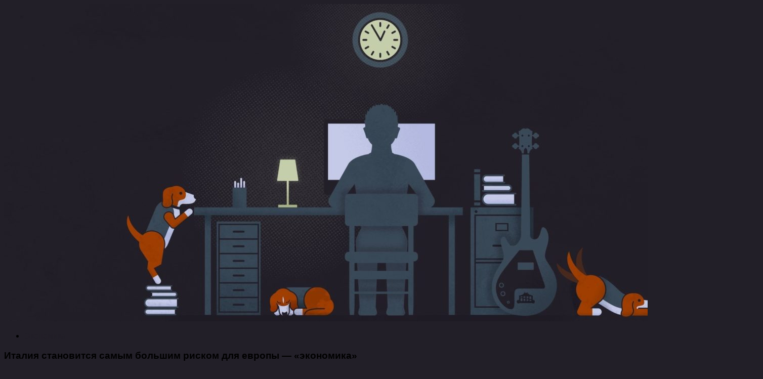

--- FILE ---
content_type: text/html; charset=UTF-8
request_url: http://rodinagagarina.ru/italija-stanovitsja-samym-bolshim-riskom-dlja/
body_size: 50703
content:
<!DOCTYPE html>
<html class="no-js" lang="ru-RU">
<head>
  <meta charset="UTF-8">
  <meta name="viewport" content="width=device-width, initial-scale=1.0">
  <link rel="profile" href="http://gmpg.org/xfn/11">
  <link rel="pingback" href="http://rodinagagarina.ru/xmlrpc.php">

  <title>Италия становится самым большим риском для европы &#8212; «экономика» &#8212; Немного истории, экономики и культуры</title>
<script>document.documentElement.className = document.documentElement.className.replace("no-js","js");</script>
<link rel='stylesheet' id='hueman-main-style-css'  href='http://rodinagagarina.ru/wp-content/themes/hueman/assets/front/css/main.min.css' type='text/css' media='all' />
<link rel='stylesheet' id='theme-stylesheet-css'  href='http://rodinagagarina.ru/wp-content/themes/hueman/style.css' type='text/css' media='all' />
<link rel='stylesheet' id='hueman-font-awesome-css'  href='http://rodinagagarina.ru/wp-content/themes/hueman/assets/front/css/font-awesome.min.css' type='text/css' media='all' />
<script type='text/javascript' src='http://rodinagagarina.ru/wp-includes/js/jquery/jquery.js'></script>
<script type='text/javascript' src='http://rodinagagarina.ru/wp-includes/js/jquery/jquery-migrate.min.js'></script>
<link rel='prev' title='Имангали тасмагамбетовым принято решение по передаче ряда госфункций бизнесу' href='http://rodinagagarina.ru/imangali-tasmagambetovym-prinjato-reshenie-po/' />
<link rel='next' title='Бюст в искусстве скульптуры' href='http://rodinagagarina.ru/bjust-v-iskusstve-skulptury/' />
<link rel="canonical" href="http://rodinagagarina.ru/italija-stanovitsja-samym-bolshim-riskom-dlja/" />
<link rel="alternate" type="application/json+oembed" href="http://rodinagagarina.ru/wp-json/oembed/1.0/embed?url=http%3A%2F%2Frodinagagarina.ru%2Fitalija-stanovitsja-samym-bolshim-riskom-dlja%2F" />
<link rel="alternate" type="text/xml+oembed" href="http://rodinagagarina.ru/wp-json/oembed/1.0/embed?url=http%3A%2F%2Frodinagagarina.ru%2Fitalija-stanovitsja-samym-bolshim-riskom-dlja%2F&#038;format=xml" />
<style>.pseudo-clearfy-link { color: #008acf; cursor: pointer;}.pseudo-clearfy-link:hover { text-decoration: none;}</style><!--[if lt IE 9]>
<script src="http://rodinagagarina.ru/wp-content/themes/hueman/assets/front/js/ie/html5shiv-printshiv.min.js"></script>
<script src="http://rodinagagarina.ru/wp-content/themes/hueman/assets/front/js/ie/selectivizr.js"></script>
<![endif]-->
<link rel="icon" href="http://rodinagagarina.ru/wp-content/uploads/cropped--160x160.png" sizes="32x32" />
<link rel="icon" href="http://rodinagagarina.ru/wp-content/uploads/cropped--320x320.png" sizes="192x192" />
<link rel="apple-touch-icon-precomposed" href="http://rodinagagarina.ru/wp-content/uploads/cropped--320x320.png" />
<meta name="msapplication-TileImage" content="http://rodinagagarina.ru/wp-content/uploads/cropped--320x320.png" />
<style type="text/css">
/* Dynamic CSS: For no styles in head, copy and put the css below in your child theme's style.css, disable dynamic styles */
body { font-family: Verdana, sans-serif; }
.container-inner { max-width: 1100px; }

::selection { background-color: #221f28; }
::-moz-selection { background-color: #221f28; }

a,
.themeform label .required,
#flexslider-featured .flex-direction-nav .flex-next:hover,
#flexslider-featured .flex-direction-nav .flex-prev:hover,
.post-hover:hover .post-title a,
.post-title a:hover,
.s1 .post-nav li a:hover i,
.content .post-nav li a:hover i,
.post-related a:hover,
.s1 .widget_rss ul li a,
#footer .widget_rss ul li a,
.s1 .widget_calendar a,
#footer .widget_calendar a,
.s1 .alx-tab .tab-item-category a,
.s1 .alx-posts .post-item-category a,
.s1 .alx-tab li:hover .tab-item-title a,
.s1 .alx-tab li:hover .tab-item-comment a,
.s1 .alx-posts li:hover .post-item-title a,
#footer .alx-tab .tab-item-category a,
#footer .alx-posts .post-item-category a,
#footer .alx-tab li:hover .tab-item-title a,
#footer .alx-tab li:hover .tab-item-comment a,
#footer .alx-posts li:hover .post-item-title a,
.comment-tabs li.active a,
.comment-awaiting-moderation,
.child-menu a:hover,
.child-menu .current_page_item > a,
.wp-pagenavi a { color: #221f28; }

.themeform input[type="submit"],
.themeform button[type="submit"],
.s1 .sidebar-top,
.s1 .sidebar-toggle,
#flexslider-featured .flex-control-nav li a.flex-active,
.post-tags a:hover,
.s1 .widget_calendar caption,
#footer .widget_calendar caption,
.author-bio .bio-avatar:after,
.commentlist li.bypostauthor > .comment-body:after,
.commentlist li.comment-author-admin > .comment-body:after { background-color: #221f28; }

.post-format .format-container { border-color: #221f28; }

.s1 .alx-tabs-nav li.active a,
#footer .alx-tabs-nav li.active a,
.comment-tabs li.active a,
.wp-pagenavi a:hover,
.wp-pagenavi a:active,
.wp-pagenavi span.current { border-bottom-color: #221f28!important; }
        

.search-expand,
#nav-topbar.nav-container { background-color: #e64338; }
@media only screen and (min-width: 720px) {
  #nav-topbar .nav ul { background-color: #e64338; }
}
        

#header { background-color: #221f28; }
@media only screen and (min-width: 720px) {
  #nav-header .nav ul { background-color: #221f28; }
}
        
#footer-bottom { background-color: #221f28; }
img { -webkit-border-radius: 10px; border-radius: 10px; }
body { background-color: #221f28; }
</style>
</head>
<noindex><nofolow>
<script async="async" src="https://w.uptolike.com/widgets/v1/zp.js?pid=1835704" type="text/javascript"></script>
</nofolow></noindex>
<body class="post-template-default single single-post postid-47187 single-format-standard col-2cl full-width chrome">

<div id="wrapper">

  
  <header id="header">
    <div class="container group">
        <div class="container-inner">
                      <div id="header-image-wrap">
              <a href="http://rodinagagarina.ru/" rel="home"><img class="site-image" src="http://rodinagagarina.ru/wp-content/uploads/cropped-student-life-minimalism-2048x1152.jpg" alt="Немного истории, экономики и культуры"></a>          </div>
      
      
    </div><!--/.container-inner-->
      </div><!--/.container-->
</header><!--/#header-->
  
  <div class="container" id="page">
    <div class="container-inner">
            <div class="main">
        <div class="main-inner group">
          
<section class="content">

	<div class="page-title pad group">
  			<ul class="meta-single group">
			<li class="category"><a href="http://rodinagagarina.ru/category/jekonomika/" rel="category tag">Экономика</a></li>
					</ul>

	
</div><!--/.page-title-->
	<div class="pad group">

					<article class="post-47187 post type-post status-publish format-standard has-post-thumbnail hentry category-jekonomika tag-bolshiy tag-italiya tag-stanovitsya">
				<div class="post-inner group">

          <h1 class="post-title entry-title">Италия становится самым большим риском для европы &#8212; «экономика»</h1>
<p class="post-byline">Автор:   <span class="vcard author">
     <span class="fn"><a href="http://rodinagagarina.ru/author/admin/" title="Записи rodinagagarina" rel="author">rodinagagarina</a></span>
   </span> &middot;
                            <time class="published" datetime=""></time>
               </p>
					
					<div class="clear"></div>

					<div class="entry themeform">
						<div class="entry-inner">
							<div style="text-align:center;"><img style="margin: 10px;" src="http://rodinagagarina.ru/wp-content/uploads/italija-stanovitsja-samym-bolshim-riskom-dlja_1.jpg" title="Италия становится самым большим риском для европы - «экономика» (италия, становиться, больший)" alt="Италия становится самым большим риском для европы - «экономика»" /></div>
<p>Центробанк выделяет миллиарды для Италии. Но вместо того, дабы оказать помощь стране подняться на ноги, внушительные суммы от ЕЦБ утекают за границу.</p>
<p> Стране угрожает страшная осень.</p>
<p>Марио Драги был очень нескромен. «Передача финансово-кредитной политики ни при каких обстоятельствах не трудилась лучше, чем на данный момент», — хвастался президент Европейского центробанка (ЕЦБ) на первой пресс-конференции по окончании летнего перерыва.</p>
<p>Менее чем спустя семь дней итальянцу было нужно оправдываться. Как назло, эти Банка Италии говорят о том, что очень привлекательную финансово-кредитную политику, возможно, не так легко перенести на экономику, как хотелось бы центральным банкам.</p>
<p> В недавнем ежемесячном отчете, Банк Италии установил новый отрицательный рекорд.</p>
<p>Итальянские банки смогут обрушить финансы ЕС</p>
<p>ИноСМИ01.08.2016Итальянские банки: новая угроза евро</p>
<p>ИноСМИ13.07.2016</p>
<p>Затем обязательства по отношению к совокупности евро (так именуемому балансу Target2) в августе выросли более чем на 10%, до 327 миллиардов евро.<span id="more-47187"></span> Это превышает прошлый рекорд, что было нужно опубликовать центральному банку в разгар кризиса евро в августе 2012 года.</p>
<p>Программа приобретения облигаций ЕЦБ не работает</p>
<p>Один из наибольших споров последних лет возвращается. Все трансграничные платежи в зоне евро осуществляются через совокупность Target2. В случае если банки страны приобретают больше денег, чем передают в другие страны, появляются целевые долговые обязательства.</p>
<p> В случае если же банки переводят за границу больше денег, чем приобретают, то целевые долговые обязательства появляются в балансе центробанка.</p>
<p>«Рекордно большой уровень баланса Target2 в Италии — верный показатель того, что количественное смягчение (QE) не работает», — говорит Фабио Бальбони, экономист HSBC в Лондоне. В действительности, многомиллиардная программа приобретения облигаций ЕЦБ (сокращенно QE) должна была содействовать выравниванию дисбаланса в зоне евро.</p>
<p> Но все случилось именно напротив. С момента запуска программы QE в марте 2015 года баланс Target2 опять существенно увеличился. «Огромные средства, каковые появляются посредством программы приобретения облигаций, не содействуют росту Италии, деньги идут за границу», — говорит Бальбони.</p>
<p>Наряду с этим, Италии безотлагательно нужен рост. Согласно данным недавнего изучения, совершённого Deutsche Bank, Италия есть единственной обедневшей страной территории евро с 1999 года, в соответствии с количеству экономического производства на одного человека.</p>
<p> Кроме того Португалия и Греция по окончании учреждения территории евро могут похвалиться маленьким приростом. И существует мало шансов на резкий поворот в итальянской экономике.</p>
<p>Особенно это отразилось на рынке труда. Уровень безработицы в Италии (11,4%) не самый большой в зоне евро.</p>
<p> Однако, безработица среди молодежи образовывает 39,2%. Таковой громадной отличия нет ни в одной второй европейской стране. «Молодежь в Италии наказывают больше всего», — говорит Марко Стринга из Deutsche Bank.</p>
<p>Италия делается политической тайной</p>
<p>В том, что касается территории евро, экономисты Deutsche Bank не через чур оптимистичны. Но, согласно их точке зрения, возможности для Италии особенно мрачные. «Италия известна собственной политической нестабильностью, но того, что мы переживаем на данный момент, еще ни при каких обстоятельствах не было», — говорит Стринга.</p>
<p> Страна делается политической тайной.</p>
<p>Больше всего экономистов тревожат две вещи: страшная зависимость между проблемными банками и ослабевающим страной, и грядущий референдум в ноябре. Глава правительства Италии Маттео Ренци желает совершить голосование (и в обязательном порядке на бумаге), для реструкуризации Сената.</p>
<p> Потому, что он связал собственную политическую судьбу с итогами этих выборов, косвенно, референдум стал голосованием за самого Ренци. Он знает, что его поддерживает более трети населения, но этого не хватает, для получения большинства.</p>
<p> Последние опросы говорят о том, что лагерь тех, кто планирует голосовать против, мало в первых рядах.</p>
<p>Согласно точки зрения Стринга из Deutsche Bank, наибольшим политическим риском для территории евро есть вовсе не политически парализованная Испания либо грядущие выборы во Германии и Франции, а ее референдум и Италия. Он не единственный, кто так оценивает обстановку.</p>
<p> Во вторник рейтинговое агентство Fitch предотвратило о вероятных последствиях запланированного референдума: «Все политические потрясения либо трудности в банках, каковые распространяются на сектор настоящей экономики, смогут оказать негативное влияние на рейтинг, что мы присвоим Италии».</p>
<p>Время Италии на исходе</p>
<p>Референдум касается всего денежного мира. Суть понятен: время Италии на исходе. В случае если в скором будущем Рим не сможет осуществить радикальные перемены, то одна из государств-основателей ЕС  станет одним из самых громадных рисков для него.</p>
<p> Согласно точки зрения аналитиков Morgan Stanley, каковые занимаются детальным изучением плебисцита, удач ожидать не следует. Специалисты оценивают возможность того, что Ренци со своим референдумом выйдет из затруднительного положения, всего лишь в 35%.</p>
<p> После этого возможно покажется переходное правительство, быть может, кроме того во главе с Ренци, но оно кроме этого будет намеренно затягивать процесс реформ.</p>
<p>Но беспокойство у аналитиков вызывает второй сценарий, в котором Ренци со своим референдумом с треском проваливается, и, в довершение, запланированные выборы приносят победу популистскому перемещению «Пять звезд», выступающему против европейского курса. Не смотря на то, что специалисты не уверены в том, что Италия выйдет из территории евро.</p>
<p> Но очень высок риск того, что затем будут отменены реформы, и долг увеличится.</p>
<p>Дабы восстановиться, стране нужен недорогой евро. В соответствии с расчетам Morgan Stanley, по отношению к честной цене для страны, в Италии евро переоценен приблизительно на 15%.</p>
<p> Еще более невыгодна территория евро лишь для Греции: «Рынки недооценивают огромные риски для акций и итальянских облигаций».</p>
<p>По крайней мере, об облигациях денежные рынки на данный момент смогут не тревожиться. По причине того, что программа приобретения облигаций ЕЦБ гарантирует, что цена ценных бумаг быстро не упадет.</p>
<p> Это обещание выполнит Драги.</p>
<h3>Нестабильность экономики Италии может принести хаос в ЕС (новости)</h3>
<p>
<center><iframe width="500" height="281" src="https://www.youtube.com/embed/HbxIPsaJvyk" frameborder="0" allowfullscreen></iframe><br />
</center></p>
<h4>Вы прочитали статью, но не прочитали журнал&#8230;</h4>
<ul>
<li>
<p><a href="http://rodinagagarina.ru/severnyj-potok-2-stanovitsja-sereznym-ispytaniem/">«Северный поток-2» становится серьезным испытанием для евросоюза &#8212; «экономика»</a></p>
</li>
<li>
<p><a href="http://rodinagagarina.ru/prezident-armenija-stanovitsja-zhelannym-mestom/">Президент: армения становится желанным местом для инвесторов &#8212; «экономика»</a></p>
</li>
<li>
<p><a href="http://rodinagagarina.ru/rossija-stanovitsja-zernovoj-sverhderzhavoj-v/">Россия становится зерновой сверхдержавой в связи с резким ростом экспорта пшеницы &#8212; «экономика»</a></p>
</li>
<li>
<p><a href="http://rodinagagarina.ru/mnenija-jekspertov-kak-nacionalizacija-privata/">Мнения экспертов: как национализация привата повлияет на экономику украины &#8212; «финансы»</a></p>
</li>
</ul>
							<nav class="pagination group">
                              </nav><!--/.pagination-->
						</div>

            
						<div class="clear"></div>
					</div><!--/.entry-->

				</div><!--/.post-inner-->
			</article><!--/.post-->
		
		<div class="clear"></div>

		<p class="post-tags"><span>Метки:</span> <a href="http://rodinagagarina.ru/tag/bolshiy/" rel="tag">больший</a><a href="http://rodinagagarina.ru/tag/italiya/" rel="tag">италия</a><a href="http://rodinagagarina.ru/tag/stanovitsya/" rel="tag">становиться</a></p>
		
			<ul class="post-nav group">
		<li class="next"><a href="http://rodinagagarina.ru/bjust-v-iskusstve-skulptury/" rel="next"><i class="fa fa-chevron-right"></i><strong>Следующая публикация</strong> <span>Бюст в искусстве скульптуры</span></a></li>
		<li class="previous"><a href="http://rodinagagarina.ru/imangali-tasmagambetovym-prinjato-reshenie-po/" rel="prev"><i class="fa fa-chevron-left"></i><strong>Предыдущая публикация</strong> <span>Имангали тасмагамбетовым принято решение по передаче ряда госфункций бизнесу</span></a></li>
	</ul>

		

<h4 class="heading">
	<i class="fa fa-hand-o-right"></i>Читайте также:</h4>

<ul class="related-posts group">

		<li class="related post-hover">
		<article class="post-58410 post type-post status-publish format-standard has-post-thumbnail hentry category-jekonomika tag-vtoroy tag-nitka tag-rossiya">

			<div class="post-thumbnail">
				<a href="http://rodinagagarina.ru/rossija-nachnet-vtoruju-nitku-tureckogo-potoka/" title="Россия начнет вторую нитку «турецкого потока» только после гарантий от ес &#8212; «экономика»">
					<img width="520" height="245" src="http://rodinagagarina.ru/wp-content/uploads/rossija-nachnet-vtoruju-nitku-tureckogo-potoka_1-520x245.jpg" class="attachment-thumb-medium size-thumb-medium wp-post-image" alt="" />																			</a>
							</div><!--/.post-thumbnail-->

			<div class="related-inner">

				<h4 class="post-title entry-title">
					<a href="http://rodinagagarina.ru/rossija-nachnet-vtoruju-nitku-tureckogo-potoka/" rel="bookmark" title="Россия начнет вторую нитку «турецкого потока» только после гарантий от ес &#8212; «экономика»">Россия начнет вторую нитку «турецкого потока» только после гарантий от ес &#8212; «экономика»</a>
				</h4><!--/.post-title-->

				<div class="post-meta group">
					<p class="post-date">
  <time class="published updated" datetime="2014-09-23 12:37:21"></time>
</p>

  <p class="post-byline" style="display:none">&nbsp;Автор:    <span class="vcard author">
      <span class="fn"><a href="http://rodinagagarina.ru/author/admin/" title="Записи rodinagagarina" rel="author">rodinagagarina</a></span>
    </span> &middot; Published <span class="published"></span>
      </p>
				</div><!--/.post-meta-->

			</div><!--/.related-inner-->

		</article>
	</li><!--/.related-->
		<li class="related post-hover">
		<article class="post-55589 post type-post status-publish format-standard has-post-thumbnail hentry category-jekonomika tag-imenno tag-kontrolirovat tag-rossiya">

			<div class="post-thumbnail">
				<a href="http://rodinagagarina.ru/imenno-rossija-kontroliruet-globalnoe-neftjanoe/" title="Именно россия контролирует глобальное нефтяное соглашение &#8212; «экономика»">
					<img width="520" height="245" src="http://rodinagagarina.ru/wp-content/uploads/imenno-rossija-kontroliruet-globalnoe-neftjanoe_1-520x245.jpg" class="attachment-thumb-medium size-thumb-medium wp-post-image" alt="" />																			</a>
							</div><!--/.post-thumbnail-->

			<div class="related-inner">

				<h4 class="post-title entry-title">
					<a href="http://rodinagagarina.ru/imenno-rossija-kontroliruet-globalnoe-neftjanoe/" rel="bookmark" title="Именно россия контролирует глобальное нефтяное соглашение &#8212; «экономика»">Именно россия контролирует глобальное нефтяное соглашение &#8212; «экономика»</a>
				</h4><!--/.post-title-->

				<div class="post-meta group">
					<p class="post-date">
  <time class="published updated" datetime="2013-02-04 16:03:48"></time>
</p>

  <p class="post-byline" style="display:none">&nbsp;Автор:    <span class="vcard author">
      <span class="fn"><a href="http://rodinagagarina.ru/author/admin/" title="Записи rodinagagarina" rel="author">rodinagagarina</a></span>
    </span> &middot; Published <span class="published"></span>
      </p>
				</div><!--/.post-meta-->

			</div><!--/.related-inner-->

		</article>
	</li><!--/.related-->
		<li class="related post-hover">
		<article class="post-53431 post type-post status-publish format-standard has-post-thumbnail hentry category-jekonomika tag-perenaladka tag-rabota tag-chkpz">

			<div class="post-thumbnail">
				<a href="http://rodinagagarina.ru/perenaladka-chkpz-rabota-cehov-perestraivaetsja-po/" title="«Переналадка» чкпз: работа цехов перестраивается по принципу быстрореагирующих производств &#8212; «новости челябинска»">
					<img width="520" height="245" src="http://rodinagagarina.ru/wp-content/uploads/perenaladka-chkpz-rabota-cehov-perestraivaetsja-po_1-520x245.jpg" class="attachment-thumb-medium size-thumb-medium wp-post-image" alt="" />																			</a>
							</div><!--/.post-thumbnail-->

			<div class="related-inner">

				<h4 class="post-title entry-title">
					<a href="http://rodinagagarina.ru/perenaladka-chkpz-rabota-cehov-perestraivaetsja-po/" rel="bookmark" title="«Переналадка» чкпз: работа цехов перестраивается по принципу быстрореагирующих производств &#8212; «новости челябинска»">«Переналадка» чкпз: работа цехов перестраивается по принципу быстрореагирующих производств &#8212; «новости челябинска»</a>
				</h4><!--/.post-title-->

				<div class="post-meta group">
					<p class="post-date">
  <time class="published updated" datetime="2011-11-02 11:15:46"></time>
</p>

  <p class="post-byline" style="display:none">&nbsp;Автор:    <span class="vcard author">
      <span class="fn"><a href="http://rodinagagarina.ru/author/admin/" title="Записи rodinagagarina" rel="author">rodinagagarina</a></span>
    </span> &middot; Published <span class="published"></span>
      </p>
				</div><!--/.post-meta-->

			</div><!--/.related-inner-->

		</article>
	</li><!--/.related-->
		
</ul><!--/.post-related-->


		
<section id="comments" class="themeform">

	
					<!-- comments closed, no comments -->
		
	
	
</section><!--/#comments-->
	</div><!--/.pad-->

</section><!--/.content-->


	<div class="sidebar s1">

		<a class="sidebar-toggle" title="Развернуть боковое меню"><i class="fa icon-sidebar-toggle"></i></a>

		<div class="sidebar-content">

			
			
			
			<div id="categories-2" class="widget widget_categories"><h3 class="widget-title">Меню</h3>		<ul>
	<li class="cat-item cat-item-15713"><a href="http://rodinagagarina.ru/category/kultura/" >Культура</a>
</li>
	<li class="cat-item cat-item-15712"><a href="http://rodinagagarina.ru/category/kulturnye-meroprijatija/" >Культурные мероприятия</a>
</li>
	<li class="cat-item cat-item-15714"><a href="http://rodinagagarina.ru/category/raznoe/" >Разное</a>
</li>
	<li class="cat-item cat-item-15711"><a href="http://rodinagagarina.ru/category/jekonomika/" >Экономика</a>
</li>
		</ul>
</div><div id="phpeverywherewidget-3" class="widget phpeverywherewidget"><h3 class="widget-title"> </h3><script async="async" src="https://w.uptolike.com/widgets/v1/zp.js?pid=lfd6b119f42d7dd1832a028c5f4e4612679366ff39" type="text/javascript"></script></div><div id="alxtabs-2" class="widget widget_hu_tabs">
<h3 class="widget-title"></h3><ul class="alx-tabs-nav group tab-count-2"><li class="alx-tab tab-recent"><a href="#tab-recent-2" title="Новые записи"><i class="fa fa-clock-o"></i><span>Новые записи</span></a></li><li class="alx-tab tab-popular"><a href="#tab-popular-2" title="Популярные записи"><i class="fa fa-star"></i><span>Популярные записи</span></a></li></ul>
	<div class="alx-tabs-container">


		
						
			<ul id="tab-recent-2" class="alx-tab group thumbs-enabled">
								<li>

										<div class="tab-item-thumbnail">
						<a href="http://rodinagagarina.ru/istorija-kartiny-postojanstvo-pamjati-salvadora/" title="История картины «постоянство памяти» сальвадора дали">
							<img width="160" height="116" src="http://rodinagagarina.ru/wp-content/uploads/istorija-kartiny-postojanstvo-pamjati-salvadora_1.jpg" class="attachment-thumb-small size-thumb-small wp-post-image" alt="" />																											</a>
					</div>
					
					<div class="tab-item-inner group">
												<p class="tab-item-title"><a href="http://rodinagagarina.ru/istorija-kartiny-postojanstvo-pamjati-salvadora/" rel="bookmark" title="История картины «постоянство памяти» сальвадора дали">История картины «постоянство памяти» сальвадора дали</a></p>
											</div>

				</li>
								<li>

										<div class="tab-item-thumbnail">
						<a href="http://rodinagagarina.ru/uralvagonzavod-vystavil-unikalnuju-produkciju/" title="Уралвагонзавод выставил уникальную продукцию на «импортозамещении» &#8212; «экономика»">
							<img width="160" height="106" src="http://rodinagagarina.ru/wp-content/uploads/uralvagonzavod-vystavil-unikalnuju-produkciju_1.jpg" class="attachment-thumb-small size-thumb-small wp-post-image" alt="" />																											</a>
					</div>
					
					<div class="tab-item-inner group">
												<p class="tab-item-title"><a href="http://rodinagagarina.ru/uralvagonzavod-vystavil-unikalnuju-produkciju/" rel="bookmark" title="Уралвагонзавод выставил уникальную продукцию на «импортозамещении» &#8212; «экономика»">Уралвагонзавод выставил уникальную продукцию на «импортозамещении» &#8212; «экономика»</a></p>
											</div>

				</li>
								<li>

										<div class="tab-item-thumbnail">
						<a href="http://rodinagagarina.ru/ochen-dazhe-muzhskie-veshhi/" title="Очень даже мужские вещи">
							<img width="160" height="103" src="http://rodinagagarina.ru/wp-content/uploads/ochen-dazhe-muzhskie-veshhi_1.jpg" class="attachment-thumb-small size-thumb-small wp-post-image" alt="" />																											</a>
					</div>
					
					<div class="tab-item-inner group">
												<p class="tab-item-title"><a href="http://rodinagagarina.ru/ochen-dazhe-muzhskie-veshhi/" rel="bookmark" title="Очень даже мужские вещи">Очень даже мужские вещи</a></p>
											</div>

				</li>
								<li>

										<div class="tab-item-thumbnail">
						<a href="http://rodinagagarina.ru/znamenitosti-kotorye-zametno-pohudeli-14-foto/" title="Знаменитости, которые заметно похудели (14 фото)">
							<img width="160" height="101" src="http://rodinagagarina.ru/wp-content/uploads/znamenitosti-kotorye-zametno-pohudeli-14-foto_1.jpg" class="attachment-thumb-small size-thumb-small wp-post-image" alt="" />																											</a>
					</div>
					
					<div class="tab-item-inner group">
												<p class="tab-item-title"><a href="http://rodinagagarina.ru/znamenitosti-kotorye-zametno-pohudeli-14-foto/" rel="bookmark" title="Знаменитости, которые заметно похудели (14 фото)">Знаменитости, которые заметно похудели (14 фото)</a></p>
											</div>

				</li>
								<li>

										<div class="tab-item-thumbnail">
						<a href="http://rodinagagarina.ru/ja-by-s-klassikom-posporil/" title="Я бы с классиком поспорил&#8230;">
							<img width="160" height="95" src="http://rodinagagarina.ru/wp-content/uploads/ja-by-s-klassikom-posporil_1.jpg" class="attachment-thumb-small size-thumb-small wp-post-image" alt="" />																											</a>
					</div>
					
					<div class="tab-item-inner group">
												<p class="tab-item-title"><a href="http://rodinagagarina.ru/ja-by-s-klassikom-posporil/" rel="bookmark" title="Я бы с классиком поспорил&#8230;">Я бы с классиком поспорил&#8230;</a></p>
											</div>

				</li>
								<li>

										<div class="tab-item-thumbnail">
						<a href="http://rodinagagarina.ru/cheljabjenergo-povyshaet-nadezhnost-raboty/" title="«Челябэнерго» повышает надежность работы энергооборудования в сосновском районе &#8212; «новости челябинска»">
							<img width="160" height="117" src="http://rodinagagarina.ru/wp-content/uploads/cheljabjenergo-povyshaet-nadezhnost-raboty_1.jpg" class="attachment-thumb-small size-thumb-small wp-post-image" alt="" />																											</a>
					</div>
					
					<div class="tab-item-inner group">
												<p class="tab-item-title"><a href="http://rodinagagarina.ru/cheljabjenergo-povyshaet-nadezhnost-raboty/" rel="bookmark" title="«Челябэнерго» повышает надежность работы энергооборудования в сосновском районе &#8212; «новости челябинска»">«Челябэнерго» повышает надежность работы энергооборудования в сосновском районе &#8212; «новости челябинска»</a></p>
											</div>

				</li>
								<li>

										<div class="tab-item-thumbnail">
						<a href="http://rodinagagarina.ru/ponimaju-chto-mnogoe-upustila/" title="Понимаю, что многое упустила">
							<img width="160" height="153" src="http://rodinagagarina.ru/wp-content/uploads/ponimaju-chto-mnogoe-upustila_1.jpg" class="attachment-thumb-small size-thumb-small wp-post-image" alt="" />																											</a>
					</div>
					
					<div class="tab-item-inner group">
												<p class="tab-item-title"><a href="http://rodinagagarina.ru/ponimaju-chto-mnogoe-upustila/" rel="bookmark" title="Понимаю, что многое упустила">Понимаю, что многое упустила</a></p>
											</div>

				</li>
								<li>

										<div class="tab-item-thumbnail">
						<a href="http://rodinagagarina.ru/baff-diss-strit-art-pri-pomoshhi-izolenty/" title="Бафф дисс стрит-арт при помощи изоленты">
							<img width="160" height="115" src="http://rodinagagarina.ru/wp-content/uploads/baff-diss-strit-art-pri-pomoshhi-izolenty_1.jpg" class="attachment-thumb-small size-thumb-small wp-post-image" alt="" />																											</a>
					</div>
					
					<div class="tab-item-inner group">
												<p class="tab-item-title"><a href="http://rodinagagarina.ru/baff-diss-strit-art-pri-pomoshhi-izolenty/" rel="bookmark" title="Бафф дисс стрит-арт при помощи изоленты">Бафф дисс стрит-арт при помощи изоленты</a></p>
											</div>

				</li>
								<li>

										<div class="tab-item-thumbnail">
						<a href="http://rodinagagarina.ru/v-peterburg-sletelis-orly-ne-zolotye-nastojashhie/" title="В петербург слетелись орлы не золотые, настоящие!">
							<img width="149" height="160" src="http://rodinagagarina.ru/wp-content/uploads/v-peterburg-sletelis-orly-ne-zolotye-nastojashhie_1.jpg" class="attachment-thumb-small size-thumb-small wp-post-image" alt="" />																											</a>
					</div>
					
					<div class="tab-item-inner group">
												<p class="tab-item-title"><a href="http://rodinagagarina.ru/v-peterburg-sletelis-orly-ne-zolotye-nastojashhie/" rel="bookmark" title="В петербург слетелись орлы не золотые, настоящие!">В петербург слетелись орлы не золотые, настоящие!</a></p>
											</div>

				</li>
											</ul><!--/.alx-tab-->

		

		
						<ul id="tab-popular-2" class="alx-tab group thumbs-enabled">

								<li>

										<div class="tab-item-thumbnail">
						<a href="http://rodinagagarina.ru/kremlevskij-proekt-gektar-zemli-dlja-kazhdogo/" title="Кремлевский проект: гектар земли для каждого россиянина &#8212; «экономика»">
							<img width="160" height="98" src="http://rodinagagarina.ru/wp-content/uploads/kremlevskij-proekt-gektar-zemli-dlja-kazhdogo_1.jpg" class="attachment-thumb-small size-thumb-small wp-post-image" alt="" />																											</a>
					</div>
					
					<div class="tab-item-inner group">
												<p class="tab-item-title"><a href="http://rodinagagarina.ru/kremlevskij-proekt-gektar-zemli-dlja-kazhdogo/" rel="bookmark" title="Кремлевский проект: гектар земли для каждого россиянина &#8212; «экономика»">Кремлевский проект: гектар земли для каждого россиянина &#8212; «экономика»</a></p>
											</div>

				</li>
								<li>

										<div class="tab-item-thumbnail">
						<a href="http://rodinagagarina.ru/v-ekaterinburge-roditeljami-uzhe-byli-zapisany/" title="В екатеринбурге родителями уже были записаны свыше 7 тысяч детей в 1-е классы">
							<img width="160" height="106" src="http://rodinagagarina.ru/wp-content/uploads/v-ekaterinburge-roditeljami-uzhe-byli-zapisany_1.jpg" class="attachment-thumb-small size-thumb-small wp-post-image" alt="" />																											</a>
					</div>
					
					<div class="tab-item-inner group">
												<p class="tab-item-title"><a href="http://rodinagagarina.ru/v-ekaterinburge-roditeljami-uzhe-byli-zapisany/" rel="bookmark" title="В екатеринбурге родителями уже были записаны свыше 7 тысяч детей в 1-е классы">В екатеринбурге родителями уже были записаны свыше 7 тысяч детей в 1-е классы</a></p>
											</div>

				</li>
								<li>

										<div class="tab-item-thumbnail">
						<a href="http://rodinagagarina.ru/glava-gosudarstva-posetil-premeru-baleta-v-ramkah/" title="Глава государства посетил премьеру балета в рамках открытия нового театра">
							<img width="160" height="110" src="http://rodinagagarina.ru/wp-content/uploads/glava-gosudarstva-posetil-premeru-baleta-v-ramkah_1.jpg" class="attachment-thumb-small size-thumb-small wp-post-image" alt="" />																											</a>
					</div>
					
					<div class="tab-item-inner group">
												<p class="tab-item-title"><a href="http://rodinagagarina.ru/glava-gosudarstva-posetil-premeru-baleta-v-ramkah/" rel="bookmark" title="Глава государства посетил премьеру балета в рамках открытия нового театра">Глава государства посетил премьеру балета в рамках открытия нового театра</a></p>
											</div>

				</li>
								<li>

										<div class="tab-item-thumbnail">
						<a href="http://rodinagagarina.ru/novyj-pistolet-evgenija-efimova/" title="Новый пистолет евгения ефимова">
							<img width="160" height="87" src="http://rodinagagarina.ru/wp-content/uploads/novyj-pistolet-evgenija-efimova_1.jpg" class="attachment-thumb-small size-thumb-small wp-post-image" alt="" />																											</a>
					</div>
					
					<div class="tab-item-inner group">
												<p class="tab-item-title"><a href="http://rodinagagarina.ru/novyj-pistolet-evgenija-efimova/" rel="bookmark" title="Новый пистолет евгения ефимова">Новый пистолет евгения ефимова</a></p>
											</div>

				</li>
								<li>

										<div class="tab-item-thumbnail">
						<a href="http://rodinagagarina.ru/rim-ugrozhaet-nalozhit-veto-na-bjudzhet-es/" title="Рим угрожает наложить вето на бюджет ес">
							<img width="160" height="92" src="http://rodinagagarina.ru/wp-content/uploads/rim-ugrozhaet-nalozhit-veto-na-bjudzhet-es_1.jpg" class="attachment-thumb-small size-thumb-small wp-post-image" alt="" />																											</a>
					</div>
					
					<div class="tab-item-inner group">
												<p class="tab-item-title"><a href="http://rodinagagarina.ru/rim-ugrozhaet-nalozhit-veto-na-bjudzhet-es/" rel="bookmark" title="Рим угрожает наложить вето на бюджет ес">Рим угрожает наложить вето на бюджет ес</a></p>
											</div>

				</li>
								<li>

										<div class="tab-item-thumbnail">
						<a href="http://rodinagagarina.ru/parlament-prinjal-deklaraciju-25-letija/" title="Парламент принял декларацию 25-летия независимости рк">
							<img width="160" height="108" src="http://rodinagagarina.ru/wp-content/uploads/parlament-prinjal-deklaraciju-25-letija_1.jpg" class="attachment-thumb-small size-thumb-small wp-post-image" alt="" />																											</a>
					</div>
					
					<div class="tab-item-inner group">
												<p class="tab-item-title"><a href="http://rodinagagarina.ru/parlament-prinjal-deklaraciju-25-letija/" rel="bookmark" title="Парламент принял декларацию 25-летия независимости рк">Парламент принял декларацию 25-летия независимости рк</a></p>
											</div>

				</li>
								<li>

										<div class="tab-item-thumbnail">
						<a href="http://rodinagagarina.ru/rossija-ocifruet-knizhnye-raritety/" title="Россия оцифрует книжные раритеты">
							<img width="160" height="107" src="http://rodinagagarina.ru/wp-content/uploads/rossija-ocifruet-knizhnye-raritety_1.jpg" class="attachment-thumb-small size-thumb-small wp-post-image" alt="" />																											</a>
					</div>
					
					<div class="tab-item-inner group">
												<p class="tab-item-title"><a href="http://rodinagagarina.ru/rossija-ocifruet-knizhnye-raritety/" rel="bookmark" title="Россия оцифрует книжные раритеты">Россия оцифрует книжные раритеты</a></p>
											</div>

				</li>
								<li>

										<div class="tab-item-thumbnail">
						<a href="http://rodinagagarina.ru/za-pjat-dnej-do-vyborov-u-trampa-ostaetsja-shans/" title="За пять дней до выборов у трампа остается шанс на победу">
							<img width="160" height="106" src="http://rodinagagarina.ru/wp-content/uploads/za-pjat-dnej-do-vyborov-u-trampa-ostaetsja-shans_1.jpg" class="attachment-thumb-small size-thumb-small wp-post-image" alt="" />																											</a>
					</div>
					
					<div class="tab-item-inner group">
												<p class="tab-item-title"><a href="http://rodinagagarina.ru/za-pjat-dnej-do-vyborov-u-trampa-ostaetsja-shans/" rel="bookmark" title="За пять дней до выборов у трампа остается шанс на победу">За пять дней до выборов у трампа остается шанс на победу</a></p>
											</div>

				</li>
								<li>

										<div class="tab-item-thumbnail">
						<a href="http://rodinagagarina.ru/operu-birzhan-sara-pokazhut-pod-otkrytym-nebom-v/" title="Оперу «биржан-сара» покажут под открытым небом в боровом">
							<img width="160" height="90" src="http://rodinagagarina.ru/wp-content/uploads/operu-birzhan-sara-pokazhut-pod-otkrytym-nebom-v_1.jpg" class="attachment-thumb-small size-thumb-small wp-post-image" alt="" />																											</a>
					</div>
					
					<div class="tab-item-inner group">
												<p class="tab-item-title"><a href="http://rodinagagarina.ru/operu-birzhan-sara-pokazhut-pod-otkrytym-nebom-v/" rel="bookmark" title="Оперу «биржан-сара» покажут под открытым небом в боровом">Оперу «биржан-сара» покажут под открытым небом в боровом</a></p>
											</div>

				</li>
											</ul><!--/.alx-tab-->

		

		
			</div>

</div>
<div id="phpeverywherewidget-2" class="widget phpeverywherewidget"><h3 class="widget-title"> </h3></div>
		</div><!--/.sidebar-content-->

	</div><!--/.sidebar-->

	

        </div><!--/.main-inner-->
      </div><!--/.main-->
    </div><!--/.container-inner-->
  </div><!--/.container-->
    <footer id="footer">

    
    
          <nav class="nav-container group" id="nav-footer">
        <div class="nav-toggle"><i class="fa fa-bars"></i></div>
        <div class="nav-text"><!-- put your mobile menu text here --></div>
        <div class="nav-wrap"><ul id="menu-soderzhanie" class="nav container group"><li id="menu-item-68971" class="menu-item menu-item-type-custom menu-item-object-custom menu-item-home menu-item-68971"><a href="http://rodinagagarina.ru/">Главная</a></li>
<li id="menu-item-68972" class="menu-item menu-item-type-post_type menu-item-object-page menu-item-68972"><a href="http://rodinagagarina.ru/soderzhanie-1-chast/">Содержание 1 часть</a></li>
<li id="menu-item-68973" class="menu-item menu-item-type-post_type menu-item-object-page menu-item-68973"><a href="http://rodinagagarina.ru/soderzhanie-2-chast/">Содержание 2 часть</a></li>
</ul></div>
      </nav><!--/#nav-footer-->
    
    <section class="container" id="footer-bottom">
      <div class="container-inner">

        <a id="back-to-top" href="#"><i class="fa fa-angle-up"></i></a>

        <div class="pad group">

          <div class="grid one-half">
                        
            <div id="copyright">
                              <p>Немного истории, экономики и культуры &copy; 2026. Все права защищены.</p>
                          </div><!--/#copyright-->

            
          </div>

          <div class="grid one-half last">
                      </div>

        </div><!--/.pad-->

      </div><!--/.container-inner-->
    </section><!--/.container-->

  </footer><!--/#footer-->

</div><!--/#wrapper-->

<script type="text/javascript">var pseudo_links = document.querySelectorAll(".pseudo-clearfy-link");for (var i=0;i<pseudo_links.length;i++ ) { pseudo_links[i].addEventListener("click", function(e){   window.open( e.target.getAttribute("data-uri") ); }); }</script><script>document.oncopy = function () {var bodyElement = document.body;var selection = getSelection();var link_url = document.URL;var page_link = "<br>Источник: %link%";page_link = page_link.replace("%link%", " " + link_url + " ");var copy_text = selection + page_link;var divElement = document.createElement("div");divElement.style.position="absolute";divElement.style.left="-99999px";bodyElement.appendChild(divElement);divElement.innerHTML = copy_text;selection.selectAllChildren(divElement);window.setTimeout(function() {bodyElement.removeChild(divElement);},0);}</script><script type='text/javascript' src='http://rodinagagarina.ru/wp-includes/js/underscore.min.js'></script>
<script type='text/javascript'>
/* <![CDATA[ */
var HUParams = {"_disabled":[],"SmoothScroll":{"Enabled":true,"Options":{"touchpadSupport":false}},"centerAllImg":"1","timerOnScrollAllBrowsers":"1","extLinksStyle":null,"extLinksTargetExt":null,"extLinksSkipSelectors":{"classes":["btn","button"],"ids":[]},"imgSmartLoadEnabled":null,"imgSmartLoadOpts":{"parentSelectors":[".container .content",".container .sidebar","#footer","#header-widgets"],"opts":{"excludeImg":[".tc-holder-img"],"fadeIn_options":100}},"goldenRatio":"1.618","gridGoldenRatioLimit":"350","vivusSvgSpeed":"300","isDevMode":""};
/* ]]> */
</script>
<script type='text/javascript' src='http://rodinagagarina.ru/wp-content/themes/hueman/assets/front/js/scripts.min.js'></script>
<script type='text/javascript' src='http://rodinagagarina.ru/wp-includes/js/wp-embed.min.js'></script>
<!--[if lt IE 9]>
<script src="http://rodinagagarina.ru/wp-content/themes/hueman/assets/front/js/ie/respond.js"></script>
<![endif]-->
</body>
</html>


--- FILE ---
content_type: application/javascript;charset=utf-8
request_url: https://w.uptolike.com/widgets/v1/version.js?cb=cb__utl_cb_share_1768821571125436
body_size: 397
content:
cb__utl_cb_share_1768821571125436('1ea92d09c43527572b24fe052f11127b');